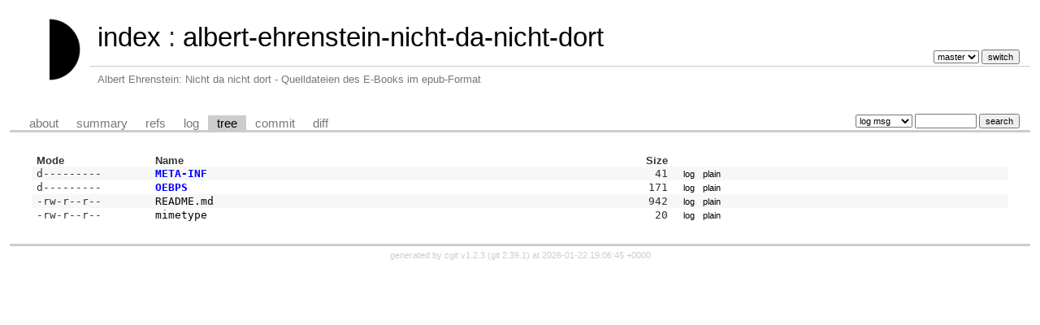

--- FILE ---
content_type: text/html; charset=UTF-8
request_url: https://in-transit.cc/cgit/albert-ehrenstein-nicht-da-nicht-dort/tree/
body_size: 1104
content:
<!DOCTYPE html>
<html lang='en'>
<head>
<title>albert-ehrenstein-nicht-da-nicht-dort - Albert Ehrenstein: Nicht da nicht dort - Quelldateien des E-Books im epub-Format
</title>
<meta name='generator' content='cgit v1.2.3'/>
<meta name='robots' content='index, nofollow'/>
<link rel='stylesheet' type='text/css' href='/cgit-css/cgit.css'/>
<link rel='shortcut icon' href='/favicon.ico'/>
<link rel='alternate' title='Atom feed' href='https://in-transit.cc/cgit/albert-ehrenstein-nicht-da-nicht-dort/atom/?h=master' type='application/atom+xml'/>
</head>
<body>
<div id='cgit'><table id='header'>
<tr>
<td class='logo' rowspan='2'><a href='/cgit/'><img src='/cgit-css/logo.png' alt='cgit logo'/></a></td>
<td class='main'><a href='/cgit/'>index</a> : <a href='/cgit/albert-ehrenstein-nicht-da-nicht-dort/'>albert-ehrenstein-nicht-da-nicht-dort</a></td><td class='form'><form method='get'>
<select name='h' onchange='this.form.submit();'>
<option value='master' selected='selected'>master</option>
</select> <input type='submit' value='switch'/></form></td></tr>
<tr><td class='sub'>Albert Ehrenstein: Nicht da nicht dort - Quelldateien des E-Books im epub-Format
</td><td class='sub right'></td></tr></table>
<table class='tabs'><tr><td>
<a href='/cgit/albert-ehrenstein-nicht-da-nicht-dort/about/'>about</a><a href='/cgit/albert-ehrenstein-nicht-da-nicht-dort/'>summary</a><a href='/cgit/albert-ehrenstein-nicht-da-nicht-dort/refs/'>refs</a><a href='/cgit/albert-ehrenstein-nicht-da-nicht-dort/log/'>log</a><a class='active' href='/cgit/albert-ehrenstein-nicht-da-nicht-dort/tree/'>tree</a><a href='/cgit/albert-ehrenstein-nicht-da-nicht-dort/commit/'>commit</a><a href='/cgit/albert-ehrenstein-nicht-da-nicht-dort/diff/'>diff</a></td><td class='form'><form class='right' method='get' action='/cgit/albert-ehrenstein-nicht-da-nicht-dort/log/'>
<select name='qt'>
<option value='grep'>log msg</option>
<option value='author'>author</option>
<option value='committer'>committer</option>
<option value='range'>range</option>
</select>
<input class='txt' type='search' size='10' name='q' value=''/>
<input type='submit' value='search'/>
</form>
</td></tr></table>
<div class='content'><table summary='tree listing' class='list'>
<tr class='nohover'><th class='left'>Mode</th><th class='left'>Name</th><th class='right'>Size</th><th/></tr>
<tr><td class='ls-mode'>d---------</td><td><a class='ls-dir' href='/cgit/albert-ehrenstein-nicht-da-nicht-dort/tree/META-INF'>META-INF</a></td><td class='ls-size'>41</td><td><a class='button' href='/cgit/albert-ehrenstein-nicht-da-nicht-dort/log/META-INF'>log</a><a class='button' href='/cgit/albert-ehrenstein-nicht-da-nicht-dort/plain/META-INF'>plain</a></td></tr>
<tr><td class='ls-mode'>d---------</td><td><a class='ls-dir' href='/cgit/albert-ehrenstein-nicht-da-nicht-dort/tree/OEBPS'>OEBPS</a></td><td class='ls-size'>171</td><td><a class='button' href='/cgit/albert-ehrenstein-nicht-da-nicht-dort/log/OEBPS'>log</a><a class='button' href='/cgit/albert-ehrenstein-nicht-da-nicht-dort/plain/OEBPS'>plain</a></td></tr>
<tr><td class='ls-mode'>-rw-r--r--</td><td><a class='ls-blob md' href='/cgit/albert-ehrenstein-nicht-da-nicht-dort/tree/README.md'>README.md</a></td><td class='ls-size'>942</td><td><a class='button' href='/cgit/albert-ehrenstein-nicht-da-nicht-dort/log/README.md'>log</a><a class='button' href='/cgit/albert-ehrenstein-nicht-da-nicht-dort/plain/README.md'>plain</a></td></tr>
<tr><td class='ls-mode'>-rw-r--r--</td><td><a class='ls-blob' href='/cgit/albert-ehrenstein-nicht-da-nicht-dort/tree/mimetype'>mimetype</a></td><td class='ls-size'>20</td><td><a class='button' href='/cgit/albert-ehrenstein-nicht-da-nicht-dort/log/mimetype'>log</a><a class='button' href='/cgit/albert-ehrenstein-nicht-da-nicht-dort/plain/mimetype'>plain</a></td></tr>
</table>
</div> <!-- class=content -->
<div class='footer'>generated by <a href='https://git.zx2c4.com/cgit/about/'>cgit v1.2.3</a> (<a href='https://git-scm.com/'>git 2.39.1</a>) at 2026-01-22 19:06:45 +0000</div>
</div> <!-- id=cgit -->
</body>
</html>
